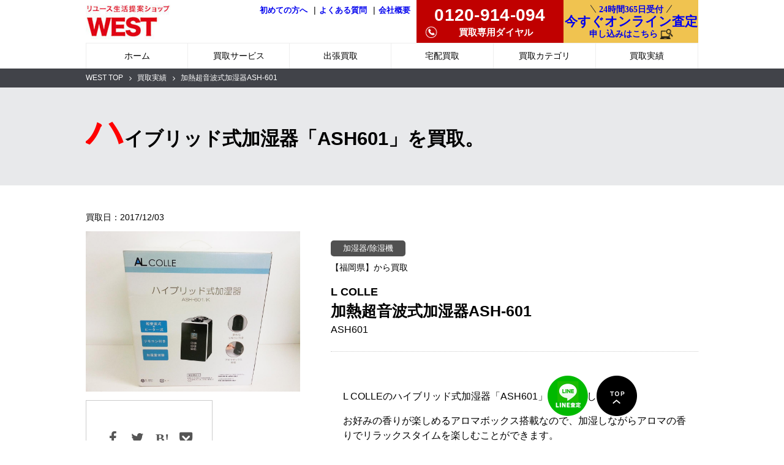

--- FILE ---
content_type: text/html; charset=UTF-8
request_url: https://reuse-west.com/purchase/ash601/
body_size: 10218
content:
<!doctype html>
<html lang="ja">
<head>
	<!-- Global site tag (gtag.js) - Google Analytics -->
	<script async src="https://www.googletagmanager.com/gtag/js?id=UA-35105215-2"></script>
	<script>
	  window.dataLayer = window.dataLayer || [];
	  function gtag(){dataLayer.push(arguments);}
	  gtag('js', new Date());

	  gtag('config', 'UA-35105215-2');
	</script>
	<meta charset="utf-8">
	<meta http-equiv="X-UA-Compatible" content="IE=edge">
	<meta content="width=1000" name="viewport">
	<title> &raquo; 加熱超音波式加湿器ASH-601</title>
	<meta name='robots' content='max-image-preview:large' />
<link rel='dns-prefetch' href='//ajax.googleapis.com' />
<link rel='stylesheet' id='wp-block-library-css' href='https://reuse-west.com/wp/wp-includes/css/dist/block-library/style.min.css?ver=6.4.7' type='text/css' media='all' />
<style id='classic-theme-styles-inline-css' type='text/css'>
/*! This file is auto-generated */
.wp-block-button__link{color:#fff;background-color:#32373c;border-radius:9999px;box-shadow:none;text-decoration:none;padding:calc(.667em + 2px) calc(1.333em + 2px);font-size:1.125em}.wp-block-file__button{background:#32373c;color:#fff;text-decoration:none}
</style>
<style id='global-styles-inline-css' type='text/css'>
body{--wp--preset--color--black: #000000;--wp--preset--color--cyan-bluish-gray: #abb8c3;--wp--preset--color--white: #ffffff;--wp--preset--color--pale-pink: #f78da7;--wp--preset--color--vivid-red: #cf2e2e;--wp--preset--color--luminous-vivid-orange: #ff6900;--wp--preset--color--luminous-vivid-amber: #fcb900;--wp--preset--color--light-green-cyan: #7bdcb5;--wp--preset--color--vivid-green-cyan: #00d084;--wp--preset--color--pale-cyan-blue: #8ed1fc;--wp--preset--color--vivid-cyan-blue: #0693e3;--wp--preset--color--vivid-purple: #9b51e0;--wp--preset--gradient--vivid-cyan-blue-to-vivid-purple: linear-gradient(135deg,rgba(6,147,227,1) 0%,rgb(155,81,224) 100%);--wp--preset--gradient--light-green-cyan-to-vivid-green-cyan: linear-gradient(135deg,rgb(122,220,180) 0%,rgb(0,208,130) 100%);--wp--preset--gradient--luminous-vivid-amber-to-luminous-vivid-orange: linear-gradient(135deg,rgba(252,185,0,1) 0%,rgba(255,105,0,1) 100%);--wp--preset--gradient--luminous-vivid-orange-to-vivid-red: linear-gradient(135deg,rgba(255,105,0,1) 0%,rgb(207,46,46) 100%);--wp--preset--gradient--very-light-gray-to-cyan-bluish-gray: linear-gradient(135deg,rgb(238,238,238) 0%,rgb(169,184,195) 100%);--wp--preset--gradient--cool-to-warm-spectrum: linear-gradient(135deg,rgb(74,234,220) 0%,rgb(151,120,209) 20%,rgb(207,42,186) 40%,rgb(238,44,130) 60%,rgb(251,105,98) 80%,rgb(254,248,76) 100%);--wp--preset--gradient--blush-light-purple: linear-gradient(135deg,rgb(255,206,236) 0%,rgb(152,150,240) 100%);--wp--preset--gradient--blush-bordeaux: linear-gradient(135deg,rgb(254,205,165) 0%,rgb(254,45,45) 50%,rgb(107,0,62) 100%);--wp--preset--gradient--luminous-dusk: linear-gradient(135deg,rgb(255,203,112) 0%,rgb(199,81,192) 50%,rgb(65,88,208) 100%);--wp--preset--gradient--pale-ocean: linear-gradient(135deg,rgb(255,245,203) 0%,rgb(182,227,212) 50%,rgb(51,167,181) 100%);--wp--preset--gradient--electric-grass: linear-gradient(135deg,rgb(202,248,128) 0%,rgb(113,206,126) 100%);--wp--preset--gradient--midnight: linear-gradient(135deg,rgb(2,3,129) 0%,rgb(40,116,252) 100%);--wp--preset--font-size--small: 13px;--wp--preset--font-size--medium: 20px;--wp--preset--font-size--large: 36px;--wp--preset--font-size--x-large: 42px;--wp--preset--spacing--20: 0.44rem;--wp--preset--spacing--30: 0.67rem;--wp--preset--spacing--40: 1rem;--wp--preset--spacing--50: 1.5rem;--wp--preset--spacing--60: 2.25rem;--wp--preset--spacing--70: 3.38rem;--wp--preset--spacing--80: 5.06rem;--wp--preset--shadow--natural: 6px 6px 9px rgba(0, 0, 0, 0.2);--wp--preset--shadow--deep: 12px 12px 50px rgba(0, 0, 0, 0.4);--wp--preset--shadow--sharp: 6px 6px 0px rgba(0, 0, 0, 0.2);--wp--preset--shadow--outlined: 6px 6px 0px -3px rgba(255, 255, 255, 1), 6px 6px rgba(0, 0, 0, 1);--wp--preset--shadow--crisp: 6px 6px 0px rgba(0, 0, 0, 1);}:where(.is-layout-flex){gap: 0.5em;}:where(.is-layout-grid){gap: 0.5em;}body .is-layout-flow > .alignleft{float: left;margin-inline-start: 0;margin-inline-end: 2em;}body .is-layout-flow > .alignright{float: right;margin-inline-start: 2em;margin-inline-end: 0;}body .is-layout-flow > .aligncenter{margin-left: auto !important;margin-right: auto !important;}body .is-layout-constrained > .alignleft{float: left;margin-inline-start: 0;margin-inline-end: 2em;}body .is-layout-constrained > .alignright{float: right;margin-inline-start: 2em;margin-inline-end: 0;}body .is-layout-constrained > .aligncenter{margin-left: auto !important;margin-right: auto !important;}body .is-layout-constrained > :where(:not(.alignleft):not(.alignright):not(.alignfull)){max-width: var(--wp--style--global--content-size);margin-left: auto !important;margin-right: auto !important;}body .is-layout-constrained > .alignwide{max-width: var(--wp--style--global--wide-size);}body .is-layout-flex{display: flex;}body .is-layout-flex{flex-wrap: wrap;align-items: center;}body .is-layout-flex > *{margin: 0;}body .is-layout-grid{display: grid;}body .is-layout-grid > *{margin: 0;}:where(.wp-block-columns.is-layout-flex){gap: 2em;}:where(.wp-block-columns.is-layout-grid){gap: 2em;}:where(.wp-block-post-template.is-layout-flex){gap: 1.25em;}:where(.wp-block-post-template.is-layout-grid){gap: 1.25em;}.has-black-color{color: var(--wp--preset--color--black) !important;}.has-cyan-bluish-gray-color{color: var(--wp--preset--color--cyan-bluish-gray) !important;}.has-white-color{color: var(--wp--preset--color--white) !important;}.has-pale-pink-color{color: var(--wp--preset--color--pale-pink) !important;}.has-vivid-red-color{color: var(--wp--preset--color--vivid-red) !important;}.has-luminous-vivid-orange-color{color: var(--wp--preset--color--luminous-vivid-orange) !important;}.has-luminous-vivid-amber-color{color: var(--wp--preset--color--luminous-vivid-amber) !important;}.has-light-green-cyan-color{color: var(--wp--preset--color--light-green-cyan) !important;}.has-vivid-green-cyan-color{color: var(--wp--preset--color--vivid-green-cyan) !important;}.has-pale-cyan-blue-color{color: var(--wp--preset--color--pale-cyan-blue) !important;}.has-vivid-cyan-blue-color{color: var(--wp--preset--color--vivid-cyan-blue) !important;}.has-vivid-purple-color{color: var(--wp--preset--color--vivid-purple) !important;}.has-black-background-color{background-color: var(--wp--preset--color--black) !important;}.has-cyan-bluish-gray-background-color{background-color: var(--wp--preset--color--cyan-bluish-gray) !important;}.has-white-background-color{background-color: var(--wp--preset--color--white) !important;}.has-pale-pink-background-color{background-color: var(--wp--preset--color--pale-pink) !important;}.has-vivid-red-background-color{background-color: var(--wp--preset--color--vivid-red) !important;}.has-luminous-vivid-orange-background-color{background-color: var(--wp--preset--color--luminous-vivid-orange) !important;}.has-luminous-vivid-amber-background-color{background-color: var(--wp--preset--color--luminous-vivid-amber) !important;}.has-light-green-cyan-background-color{background-color: var(--wp--preset--color--light-green-cyan) !important;}.has-vivid-green-cyan-background-color{background-color: var(--wp--preset--color--vivid-green-cyan) !important;}.has-pale-cyan-blue-background-color{background-color: var(--wp--preset--color--pale-cyan-blue) !important;}.has-vivid-cyan-blue-background-color{background-color: var(--wp--preset--color--vivid-cyan-blue) !important;}.has-vivid-purple-background-color{background-color: var(--wp--preset--color--vivid-purple) !important;}.has-black-border-color{border-color: var(--wp--preset--color--black) !important;}.has-cyan-bluish-gray-border-color{border-color: var(--wp--preset--color--cyan-bluish-gray) !important;}.has-white-border-color{border-color: var(--wp--preset--color--white) !important;}.has-pale-pink-border-color{border-color: var(--wp--preset--color--pale-pink) !important;}.has-vivid-red-border-color{border-color: var(--wp--preset--color--vivid-red) !important;}.has-luminous-vivid-orange-border-color{border-color: var(--wp--preset--color--luminous-vivid-orange) !important;}.has-luminous-vivid-amber-border-color{border-color: var(--wp--preset--color--luminous-vivid-amber) !important;}.has-light-green-cyan-border-color{border-color: var(--wp--preset--color--light-green-cyan) !important;}.has-vivid-green-cyan-border-color{border-color: var(--wp--preset--color--vivid-green-cyan) !important;}.has-pale-cyan-blue-border-color{border-color: var(--wp--preset--color--pale-cyan-blue) !important;}.has-vivid-cyan-blue-border-color{border-color: var(--wp--preset--color--vivid-cyan-blue) !important;}.has-vivid-purple-border-color{border-color: var(--wp--preset--color--vivid-purple) !important;}.has-vivid-cyan-blue-to-vivid-purple-gradient-background{background: var(--wp--preset--gradient--vivid-cyan-blue-to-vivid-purple) !important;}.has-light-green-cyan-to-vivid-green-cyan-gradient-background{background: var(--wp--preset--gradient--light-green-cyan-to-vivid-green-cyan) !important;}.has-luminous-vivid-amber-to-luminous-vivid-orange-gradient-background{background: var(--wp--preset--gradient--luminous-vivid-amber-to-luminous-vivid-orange) !important;}.has-luminous-vivid-orange-to-vivid-red-gradient-background{background: var(--wp--preset--gradient--luminous-vivid-orange-to-vivid-red) !important;}.has-very-light-gray-to-cyan-bluish-gray-gradient-background{background: var(--wp--preset--gradient--very-light-gray-to-cyan-bluish-gray) !important;}.has-cool-to-warm-spectrum-gradient-background{background: var(--wp--preset--gradient--cool-to-warm-spectrum) !important;}.has-blush-light-purple-gradient-background{background: var(--wp--preset--gradient--blush-light-purple) !important;}.has-blush-bordeaux-gradient-background{background: var(--wp--preset--gradient--blush-bordeaux) !important;}.has-luminous-dusk-gradient-background{background: var(--wp--preset--gradient--luminous-dusk) !important;}.has-pale-ocean-gradient-background{background: var(--wp--preset--gradient--pale-ocean) !important;}.has-electric-grass-gradient-background{background: var(--wp--preset--gradient--electric-grass) !important;}.has-midnight-gradient-background{background: var(--wp--preset--gradient--midnight) !important;}.has-small-font-size{font-size: var(--wp--preset--font-size--small) !important;}.has-medium-font-size{font-size: var(--wp--preset--font-size--medium) !important;}.has-large-font-size{font-size: var(--wp--preset--font-size--large) !important;}.has-x-large-font-size{font-size: var(--wp--preset--font-size--x-large) !important;}
.wp-block-navigation a:where(:not(.wp-element-button)){color: inherit;}
:where(.wp-block-post-template.is-layout-flex){gap: 1.25em;}:where(.wp-block-post-template.is-layout-grid){gap: 1.25em;}
:where(.wp-block-columns.is-layout-flex){gap: 2em;}:where(.wp-block-columns.is-layout-grid){gap: 2em;}
.wp-block-pullquote{font-size: 1.5em;line-height: 1.6;}
</style>
<script type="text/javascript" src="https://ajax.googleapis.com/ajax/libs/jquery/3.6.0/jquery.min.js?ver=6.4.7" id="jQuery_cdn-js"></script>
<link rel="https://api.w.org/" href="https://reuse-west.com/wp-json/" /><link rel="canonical" href="https://reuse-west.com/purchase/ash601/" />
<link rel="alternate" type="application/json+oembed" href="https://reuse-west.com/wp-json/oembed/1.0/embed?url=https%3A%2F%2Freuse-west.com%2Fpurchase%2Fash601%2F" />
<link rel="alternate" type="text/xml+oembed" href="https://reuse-west.com/wp-json/oembed/1.0/embed?url=https%3A%2F%2Freuse-west.com%2Fpurchase%2Fash601%2F&#038;format=xml" />
<noscript><style>.lazyload[data-src]{display:none !important;}</style></noscript><style>.lazyload{background-image:none !important;}.lazyload:before{background-image:none !important;}</style>		<style type="text/css" id="wp-custom-css">
			.monArchive li {position: relative;}
.monArchive li a {display: block;width:100%;padding:.5em 0;transition: all 0.5s 0s ease;}
.monArchive li a:hover {
   background: #fc0;
}
.monArchive li:hover > ul {
   display: block;
}
.monArchive ul {
   display: none;
   position: absolute;
	width:100%;
}

/* 買取強化用ボタン */

.btn-flat-horizontal-border {
  position: relative;
  display: inline-block;
  font-weight: bold;
	margin-top:1em;
	padding: 1.5em 0.5em;
  text-decoration: none;
  color: #FFF;
  background: #ff7f7f;
  transition: .4s;
}

.btn-flat-horizontal-border > span {
  border-bottom: solid 2px #FFF;
  border-top: solid 2px #FFF;
	padding: .5em 0;
}

.btn-flat-horizontal-border:hover span {
  padding: 0.1em 0;
}		</style>
			<link rel="stylesheet" href="https://reuse-west.com/wp/wp-content/themes/west-2106/style.css">
	<link rel="stylesheet" href="https://reuse-west.com/wp/wp-content/themes/west-2106/css/font-awesome.min.css">

	<link rel="stylesheet" href="https://reuse-west.com/wp/wp-content/themes/west-2106/css/remodal.css">
	<link rel="stylesheet" href="https://reuse-west.com/wp/wp-content/themes/west-2106/css/main.css">
	<link rel="stylesheet" href="https://reuse-west.com/wp/wp-content/themes/west-2106/css/home.css">
				<link rel="shortcut icon" href="https://reuse-west.com/wp/wp-content/themes/west-2106/img/common/favicon.ico">
	<script src="https://ajax.googleapis.com/ajax/libs/jquery/1.12.4/jquery.min.js"></script>
	<meta name="author" content="WEST">
	<meta name="copyright" content="Copyright 2016 WEST All Rights Reserved.">
	<meta name="robots" content="index,follow">
	
	<!-- Google Tag Manager -->
	<script async>(function(w,d,s,l,i){w[l]=w[l]||[];w[l].push({'gtm.start':
	new Date().getTime(),event:'gtm.js'});var f=d.getElementsByTagName(s)[0],
	j=d.createElement(s),dl=l!='dataLayer'?'&l='+l:'';j.async=true;j.src=
	'https://www.googletagmanager.com/gtm.js?id='+i+dl;f.parentNode.insertBefore(j,f);
	})(window,document,'script','dataLayer','GTM-WP3DK2');</script>
	<!-- End Google Tag Manager -->

	<!-- User Heat Tag -->
	<script type="text/javascript" async>
	(function(add, cla){window['UserHeatTag']=cla;window[cla]=window[cla]||function(){(window[cla].q=window[cla].q||[]).push(arguments)},window[cla].l=1*new Date();var ul=document.createElement('script');var tag = document.getElementsByTagName('script')[0];ul.async=1;ul.src=add;tag.parentNode.insertBefore(ul,tag);})('//uh.nakanohito.jp/uhj2/uh.js', '_uhtracker');_uhtracker({id:'uhThnEKk1N'});
	</script>
	<!-- End User Heat Tag -->

</head>

<body>
<script data-cfasync="false">var ewww_webp_supported=false;</script>
<!-- Google Tag Manager (noscript) -->
<noscript><iframe src="https://www.googletagmanager.com/ns.html?id=GTM-WP3DK2"
height="0" width="0" style="display:none;visibility:hidden" async></iframe></noscript>
<!-- End Google Tag Manager (noscript) -->
		<a id="link_pagetop"></a>

	<div class="document-column-wrapper">
		<div class="document-main-wrapper">
			<div class="document-main">
				<header class="site-header">
					<div class="site-header-top">
						<div class="container">
                                            	<div class="site-header-logo210709"><a href="https://reuse-west.com/"><img src="[data-uri]" alt="リユース生活提案ショップ WEST" data-src="https://reuse-west.com/wp/wp-content/themes/west-2106/img/common/images/header_01.jpg" decoding="async" class="lazyload"><noscript><img src="https://reuse-west.com/wp/wp-content/themes/west-2106/img/common/images/header_01.jpg" alt="リユース生活提案ショップ WEST" data-eio="l"></noscript></a></div>

                                                <div class="header-r">
                        	                            <ul class="header-3b">
                            	<li><a href="https://reuse-west.com/first/">初めての方へ</a>&#x7C;</li>
                            	<li><a href="https://reuse-west.com/faq/">よくある質問</a>&#x7C;</lszsi>
                            	<li><a href="https://reuse-west.com/about/">会社概要</a></li>
                            </ul>
                                                        <div class="header-r-r">

                                <ul class="header-3b-s">
                                	<li class="header-3b-telarea">
										<p class="header-3b-tel">0120-914-094</p>
										<p class="header-3b-teltime">買取専用ダイヤル</p>
									</li>
									<li class="header-3b-ol">
										<a href="https://reuse-west.com/temporary" class="hover">
											<p class="header-3b-ol-24">24時間365日受付</p>
											<p class="header-3b-ol-as">今すぐオンライン査定</p>
											<p class="header-3b-ol-ap">申し込みはこちら</p>
										</a>
									</li>
                                </ul>
                            </div>
                        </div>
                        </div>
                    </div>

					<nav class="site-nav">
						<div class="container container--nopad">
							<ul class="site-nav__list">
								<li class="site-nav__item"><a href="https://reuse-west.com/">ホーム</a></li>
								<li class="site-nav__item"><a href="https://reuse-west.com/sell" class="ooltip-top" data-tooltip="高額買取に自信あり">買取サービス</a></li>
								<li class="site-nav__item"><a href="https://reuse-west.com/sell/shutcho" class="ooltip-top" data-tooltip="見積もりだけでもOK">出張買取</a></li>
								<li class="site-nav__item"><a href="https://reuse-west.com/sell/takuhai" class="ooltip-top" data-tooltip="梱包キットでらくらく楽々">宅配買取</a></li>
								<li class="site-nav__item"><a href="https://reuse-west.com/item">買取カテゴリ</a></li>
								<li class="site-nav__item"><a href="https://reuse-west.com/purchase">買取実績</a></li>
							</ul>
						</div>
					</nav>
				</header>

				<div class="content-wrapper">
					<div class="content-main-backdrop"></div>
					<div class="content-main">

<article class="page-west_13"><!-- ページ毎のユニークなクラスを設定-->
	<!-- ページ固有コンテンツ ここから -->
	<header class="page-header">
		<nav class="breadcrumb">
			<div class="container">
				<ul class="breadcrumb__list">
					<li class="breadcrumb__item"><a href="https://reuse-west.com/">WEST TOP</a></li>
					<li class="breadcrumb__item"><a href="https://reuse-west.com/purchase">買取実績</a></li>
					<li class="breadcrumb__item active">加熱超音波式加湿器ASH-601</li>
				</ul>
			</div>
		</nav>

		<div class="page-hero">
			<div class="container">
				<div class="page-hero__content">
					<div class="page-hero__align">
						<h1 class="page-hero__title">ハイブリッド式加湿器「ASH601」を買取。</h1>
					</div>
				</div>
			</div>
		</div>
	</header>

	<div class="container">
				<!--<p class="shop_tag"><a href="https://reuse-west.com/shop/nishijin/" class="sgl-btn">西新店</a></p>-->
		<p class="purchase_tag">買取日：2017/12/03</p>

		<div class="item_des_wrap clearfix">
			<div class="item_des_img"><img src="[data-uri]" alt="ASH601" data-src="https://reuse-west.com/wp/wp-content/uploads/2017/12/72c507f77edb360cad66d4dbfc3a17e7.jpg" decoding="async" class="lazyload" /><noscript><img src="https://reuse-west.com/wp/wp-content/uploads/2017/12/72c507f77edb360cad66d4dbfc3a17e7.jpg" alt="ASH601" data-eio="l" /></noscript>
			<div class="blog-single-share" style="margin-top:1em;">
	              <!-- シェアボタン -->
	              <div class="share">
<ul>
<!--Facebookボタン-->
<li class="facebook">
<a href="//www.facebook.com/sharer.php?src=bm&u=https%3A%2F%2Freuse-west.com%2Fpurchase%2Fash601%2F&t=%E5%8A%A0%E7%86%B1%E8%B6%85%E9%9F%B3%E6%B3%A2%E5%BC%8F%E5%8A%A0%E6%B9%BF%E5%99%A8ASH-601｜リサイクルショップWEST" onclick="javascript:window.open(this.href, '', 'menubar=no,toolbar=no,resizable=yes,scrollbars=yes,height=300,width=600');return false;" target="_blank" rel="nofollow noopener noreferrer">
<i class="fa fa-facebook"></i>
<!-- <span> facebook</span> -->
</a>
</li>
<!--ツイートボタン-->
<li class="tweet">
<a href="//twitter.com/intent/tweet?url=https%3A%2F%2Freuse-west.com%2Fpurchase%2Fash601%2F&text=%E5%8A%A0%E7%86%B1%E8%B6%85%E9%9F%B3%E6%B3%A2%E5%BC%8F%E5%8A%A0%E6%B9%BF%E5%99%A8ASH-601｜リサイクルショップWEST&tw_p=tweetbutton" onclick="javascript:window.open(this.href, '', 'menubar=no,toolbar=no,resizable=yes,scrollbars=yes,height=300,width=600');return false;" target="_blank" rel="nofollow noopener noreferrer">
<i class="fa fa-twitter"></i>
<!-- <span> tweet</span> -->
</a>
</li>
<!--はてなボタン-->
<li class="hatena">
<a href="//b.hatena.ne.jp/entry/https%3A%2F%2Freuse-west.com%2Fpurchase%2Fash601%2F" onclick="javascript:window.open(this.href, '', 'menubar=no,toolbar=no,resizable=yes,scrollbars=yes,height=400,width=510');return false;" target="_blank" rel="nofollow noopener noreferrer"><i class="fa fa-hatena"></i>
<!-- <span> はてブ</span> -->
</a>
</li>
<!-- ポケット -->
<li class=pocket>
<a href="//getpocket.com/edit?url=https%3A%2F%2Freuse-west.com%2Fpurchase%2Fash601%2F&title=%E5%8A%A0%E7%86%B1%E8%B6%85%E9%9F%B3%E6%B3%A2%E5%BC%8F%E5%8A%A0%E6%B9%BF%E5%99%A8ASH-601｜リサイクルショップWEST" target="_blank" rel="nofollow noopener noreferrer" title="Pocketに保存する">
<i class="fa fa-get-pocket"></i>
</a>
</li>
</ul>
</div>	              </div>
			</div>
			<div class="item_des_right">
				<div class="item_tag_area">
					<!--<p class="item_cat">
					<span class="section">加湿器/除湿機</span>					</p>-->
					<p class="item_cat"><a href="https://reuse-west.com/product-category/humidifier">加湿器/除湿機</a></p>										<p class="purchase_area">【福岡県】から買取</p>
									</div>
				<p class="brand_name">L COLLE</p>
				<h2 class="item_name">加熱超音波式加湿器ASH-601</h2>
				<p class="product_code">ASH601</p>
				

								<div class="item_txt_area">
					<p>L COLLEのハイブリッド式加湿器「ASH601」を買取致しました。</p>
<p>お好みの香りが楽しめるアロマボックス搭載なので、加湿しながらアロマの香りでリラックスタイムを楽しむことができます。</p>
<p>ヒーター式と、細かいミストを素早く放出する超音波式の良いところを兼ね備えた<br />
ハイブリットタイプで、6タンク容量が6Lなので、面倒な給水の回数が少なくて済みます。</p>
<p>湿度を40％～80％の範囲で設定でき、設定湿度に達したときには自動的に止まるので、加湿のし過ぎを防ぐことができ、無駄に電力を消費しません。</p>
<p>見た目もスッキリ!オシャレな全面フラットボディ。</p>
				</div>
							</div>
		</div>


		<div class="big_banner_area">
		
				</div>
	</div><!--.container-->

	<section class="purchase-product-slider-section">
		<div class="container">
			<header class="purchase-product-slider-section__header">
				<h2 class="purchase-product-slider-section__title">
					<span class="purchase-product-slider-section__title_new">
						新着
					</span>
					<span class="purchase-product-slider-section__title_main">
						買取情報
					</span>
				</h2>
			</header>
			<div class="purchase-product-slider-section__body">
				<div class="purchase-product-slider">

								<div class="purchase-product-slider-item sgl-list"><a href="https://reuse-west.com/purchase/corona-cd-p63a2/?pd=performance">
					<div class="purchase-product-slider-item__image lazyload" style=""><img width="150" height="150" src="[data-uri]" class="attachment-thumbnail size-thumbnail wp-post-image lazyload" alt="" decoding="async"   data-src="https://reuse-west.com/wp/wp-content/uploads/2021/10/7ddf2c2bb1edd80d80f079c5d5fd3e35-150x150.jpg" data-srcset="https://reuse-west.com/wp/wp-content/uploads/2021/10/7ddf2c2bb1edd80d80f079c5d5fd3e35-150x150.jpg 150w, https://reuse-west.com/wp/wp-content/uploads/2021/10/7ddf2c2bb1edd80d80f079c5d5fd3e35-300x300.jpg 300w, https://reuse-west.com/wp/wp-content/uploads/2021/10/7ddf2c2bb1edd80d80f079c5d5fd3e35-1024x1024.jpg 1024w, https://reuse-west.com/wp/wp-content/uploads/2021/10/7ddf2c2bb1edd80d80f079c5d5fd3e35-768x768.jpg 768w, https://reuse-west.com/wp/wp-content/uploads/2021/10/7ddf2c2bb1edd80d80f079c5d5fd3e35-1536x1536.jpg 1536w, https://reuse-west.com/wp/wp-content/uploads/2021/10/7ddf2c2bb1edd80d80f079c5d5fd3e35-2048x2048.jpg 2048w, https://reuse-west.com/wp/wp-content/uploads/2021/10/7ddf2c2bb1edd80d80f079c5d5fd3e35-140x140.jpg 140w, https://reuse-west.com/wp/wp-content/uploads/2021/10/7ddf2c2bb1edd80d80f079c5d5fd3e35-235x235.jpg 235w, https://reuse-west.com/wp/wp-content/uploads/2021/10/7ddf2c2bb1edd80d80f079c5d5fd3e35-350x350.jpg 350w, https://reuse-west.com/wp/wp-content/uploads/2021/10/7ddf2c2bb1edd80d80f079c5d5fd3e35-180x180.jpg 180w" data-sizes="auto" /><noscript><img width="150" height="150" src="https://reuse-west.com/wp/wp-content/uploads/2021/10/7ddf2c2bb1edd80d80f079c5d5fd3e35-150x150.jpg" class="attachment-thumbnail size-thumbnail wp-post-image" alt="" decoding="async" srcset="https://reuse-west.com/wp/wp-content/uploads/2021/10/7ddf2c2bb1edd80d80f079c5d5fd3e35-150x150.jpg 150w, https://reuse-west.com/wp/wp-content/uploads/2021/10/7ddf2c2bb1edd80d80f079c5d5fd3e35-300x300.jpg 300w, https://reuse-west.com/wp/wp-content/uploads/2021/10/7ddf2c2bb1edd80d80f079c5d5fd3e35-1024x1024.jpg 1024w, https://reuse-west.com/wp/wp-content/uploads/2021/10/7ddf2c2bb1edd80d80f079c5d5fd3e35-768x768.jpg 768w, https://reuse-west.com/wp/wp-content/uploads/2021/10/7ddf2c2bb1edd80d80f079c5d5fd3e35-1536x1536.jpg 1536w, https://reuse-west.com/wp/wp-content/uploads/2021/10/7ddf2c2bb1edd80d80f079c5d5fd3e35-2048x2048.jpg 2048w, https://reuse-west.com/wp/wp-content/uploads/2021/10/7ddf2c2bb1edd80d80f079c5d5fd3e35-140x140.jpg 140w, https://reuse-west.com/wp/wp-content/uploads/2021/10/7ddf2c2bb1edd80d80f079c5d5fd3e35-235x235.jpg 235w, https://reuse-west.com/wp/wp-content/uploads/2021/10/7ddf2c2bb1edd80d80f079c5d5fd3e35-350x350.jpg 350w, https://reuse-west.com/wp/wp-content/uploads/2021/10/7ddf2c2bb1edd80d80f079c5d5fd3e35-180x180.jpg 180w" sizes="(max-width: 150px) 100vw, 150px" data-eio="l" /></noscript></div>
					<div class="tag_area">
						<p class="tag_01">加湿器/除湿機</p>						<p class="tag_02">から買取</p>
					</div>
					<p class="item_maker">CORONA</p>
					<p class="item_name">CORONA 衣類乾燥除湿機 CD-P63A2を買取</p>
					<p class="item_model">型番：CD-P63A2</p>
					<p class="item_date">買取日：2021/10/08</p></a>
				</div>
								<div class="purchase-product-slider-item sgl-list"><a href="https://reuse-west.com/purchase/s3wf-lg-styler/?pd=performance">
					<div class="purchase-product-slider-item__image lazyload" style=""><img width="150" height="150" src="[data-uri]" class="attachment-thumbnail size-thumbnail wp-post-image lazyload" alt="LG styler S3WF" decoding="async"   data-src="https://reuse-west.com/wp/wp-content/uploads/2021/03/102162d387ba38696973abd405f04bf7-150x150.jpg" data-srcset="https://reuse-west.com/wp/wp-content/uploads/2021/03/102162d387ba38696973abd405f04bf7-150x150.jpg 150w, https://reuse-west.com/wp/wp-content/uploads/2021/03/102162d387ba38696973abd405f04bf7-140x140.jpg 140w, https://reuse-west.com/wp/wp-content/uploads/2021/03/102162d387ba38696973abd405f04bf7-235x235.jpg 235w, https://reuse-west.com/wp/wp-content/uploads/2021/03/102162d387ba38696973abd405f04bf7-350x350.jpg 350w" data-sizes="auto" /><noscript><img width="150" height="150" src="https://reuse-west.com/wp/wp-content/uploads/2021/03/102162d387ba38696973abd405f04bf7-150x150.jpg" class="attachment-thumbnail size-thumbnail wp-post-image" alt="LG styler S3WF" decoding="async" srcset="https://reuse-west.com/wp/wp-content/uploads/2021/03/102162d387ba38696973abd405f04bf7-150x150.jpg 150w, https://reuse-west.com/wp/wp-content/uploads/2021/03/102162d387ba38696973abd405f04bf7-140x140.jpg 140w, https://reuse-west.com/wp/wp-content/uploads/2021/03/102162d387ba38696973abd405f04bf7-235x235.jpg 235w, https://reuse-west.com/wp/wp-content/uploads/2021/03/102162d387ba38696973abd405f04bf7-350x350.jpg 350w" sizes="(max-width: 150px) 100vw, 150px" data-eio="l" /></noscript></div>
					<div class="tag_area">
						<p class="tag_01">加湿器/除湿機</p>						<p class="tag_02">福岡市東区から買取</p>
					</div>
					<p class="item_maker">LGエレクトロニクス(LG Electronics)</p>
					<p class="item_name">S3WF</p>
					<p class="item_model">型番：S3WF</p>
					<p class="item_date">買取日：2021/01/24</p></a>
				</div>
								<div class="purchase-product-slider-item sgl-list"><a href="https://reuse-west.com/purchase/hv-f50-sharp/?pd=performance">
					<div class="purchase-product-slider-item__image lazyload" style=""><img width="150" height="150" src="[data-uri]" class="attachment-thumbnail size-thumbnail wp-post-image lazyload" alt="HV-F50-W" decoding="async"   data-src="https://reuse-west.com/wp/wp-content/uploads/2020/06/hv-f70-150x150.jpg" data-srcset="https://reuse-west.com/wp/wp-content/uploads/2020/06/hv-f70-150x150.jpg 150w, https://reuse-west.com/wp/wp-content/uploads/2020/06/hv-f70-140x140.jpg 140w, https://reuse-west.com/wp/wp-content/uploads/2020/06/hv-f70-235x235.jpg 235w" data-sizes="auto" /><noscript><img width="150" height="150" src="https://reuse-west.com/wp/wp-content/uploads/2020/06/hv-f70-150x150.jpg" class="attachment-thumbnail size-thumbnail wp-post-image" alt="HV-F50-W" decoding="async" srcset="https://reuse-west.com/wp/wp-content/uploads/2020/06/hv-f70-150x150.jpg 150w, https://reuse-west.com/wp/wp-content/uploads/2020/06/hv-f70-140x140.jpg 140w, https://reuse-west.com/wp/wp-content/uploads/2020/06/hv-f70-235x235.jpg 235w" sizes="(max-width: 150px) 100vw, 150px" data-eio="l" /></noscript></div>
					<div class="tag_area">
						<p class="tag_01">加湿器/除湿機</p>						<p class="tag_02">福岡市早良区から買取</p>
					</div>
					<p class="item_maker">SHARP(シャープ)</p>
					<p class="item_name">HV-F50-W</p>
					<p class="item_model">型番：HV-F50-W</p>
					<p class="item_date">買取日：2020/11/12</p></a>
				</div>
								<div class="purchase-product-slider-item sgl-list"><a href="https://reuse-west.com/purchase/cv-j120-sharp/?pd=performance">
					<div class="purchase-product-slider-item__image lazyload" style=""><img width="150" height="150" src="[data-uri]" class="attachment-thumbnail size-thumbnail wp-post-image lazyload" alt="cv-j120" decoding="async"   data-src="https://reuse-west.com/wp/wp-content/uploads/2020/09/cv-j120-150x150.jpg" data-srcset="https://reuse-west.com/wp/wp-content/uploads/2020/09/cv-j120-150x150.jpg 150w, https://reuse-west.com/wp/wp-content/uploads/2020/09/cv-j120-140x140.jpg 140w, https://reuse-west.com/wp/wp-content/uploads/2020/09/cv-j120-235x235.jpg 235w, https://reuse-west.com/wp/wp-content/uploads/2020/09/cv-j120-350x350.jpg 350w" data-sizes="auto" /><noscript><img width="150" height="150" src="https://reuse-west.com/wp/wp-content/uploads/2020/09/cv-j120-150x150.jpg" class="attachment-thumbnail size-thumbnail wp-post-image" alt="cv-j120" decoding="async" srcset="https://reuse-west.com/wp/wp-content/uploads/2020/09/cv-j120-150x150.jpg 150w, https://reuse-west.com/wp/wp-content/uploads/2020/09/cv-j120-140x140.jpg 140w, https://reuse-west.com/wp/wp-content/uploads/2020/09/cv-j120-235x235.jpg 235w, https://reuse-west.com/wp/wp-content/uploads/2020/09/cv-j120-350x350.jpg 350w" sizes="(max-width: 150px) 100vw, 150px" data-eio="l" /></noscript></div>
					<div class="tag_area">
						<p class="tag_01">加湿器/除湿機</p>						<p class="tag_02">福岡市早良区から買取</p>
					</div>
					<p class="item_maker">SHARP(シャープ)</p>
					<p class="item_name">CV-J120</p>
					<p class="item_model">型番：CV-J120</p>
					<p class="item_date">買取日：2020/09/04</p></a>
				</div>
								<div class="purchase-product-slider-item sgl-list"><a href="https://reuse-west.com/purchase/cm-j100-sharp/?pd=performance">
					<div class="purchase-product-slider-item__image lazyload" style=""><img width="150" height="150" src="[data-uri]" class="attachment-thumbnail size-thumbnail wp-post-image lazyload" alt="cm-j100" decoding="async"   data-src="https://reuse-west.com/wp/wp-content/uploads/2020/08/cm-j100-150x150.jpg" data-srcset="https://reuse-west.com/wp/wp-content/uploads/2020/08/cm-j100-150x150.jpg 150w, https://reuse-west.com/wp/wp-content/uploads/2020/08/cm-j100-140x140.jpg 140w, https://reuse-west.com/wp/wp-content/uploads/2020/08/cm-j100-235x235.jpg 235w, https://reuse-west.com/wp/wp-content/uploads/2020/08/cm-j100-350x350.jpg 350w" data-sizes="auto" /><noscript><img width="150" height="150" src="https://reuse-west.com/wp/wp-content/uploads/2020/08/cm-j100-150x150.jpg" class="attachment-thumbnail size-thumbnail wp-post-image" alt="cm-j100" decoding="async" srcset="https://reuse-west.com/wp/wp-content/uploads/2020/08/cm-j100-150x150.jpg 150w, https://reuse-west.com/wp/wp-content/uploads/2020/08/cm-j100-140x140.jpg 140w, https://reuse-west.com/wp/wp-content/uploads/2020/08/cm-j100-235x235.jpg 235w, https://reuse-west.com/wp/wp-content/uploads/2020/08/cm-j100-350x350.jpg 350w" sizes="(max-width: 150px) 100vw, 150px" data-eio="l" /></noscript></div>
					<div class="tag_area">
						<p class="tag_01">加湿器/除湿機</p>						<p class="tag_02">長崎県大村市から買取</p>
					</div>
					<p class="item_maker">SHARP(シャープ)</p>
					<p class="item_name">CM-J100</p>
					<p class="item_model">型番：CM-J100-W</p>
					<p class="item_date">買取日：2020/08/25</p></a>
				</div>
								<div class="purchase-product-slider-item sgl-list"><a href="https://reuse-west.com/purchase/cd-s6318-corona/?pd=performance">
					<div class="purchase-product-slider-item__image lazyload" style=""><img width="150" height="150" src="[data-uri]" class="attachment-thumbnail size-thumbnail wp-post-image lazyload" alt="CD-S6318(W) [ホワイト]" decoding="async"   data-src="https://reuse-west.com/wp/wp-content/uploads/2020/06/sd-s6318-150x150.jpg" data-srcset="https://reuse-west.com/wp/wp-content/uploads/2020/06/sd-s6318-150x150.jpg 150w, https://reuse-west.com/wp/wp-content/uploads/2020/06/sd-s6318-140x140.jpg 140w, https://reuse-west.com/wp/wp-content/uploads/2020/06/sd-s6318-235x235.jpg 235w, https://reuse-west.com/wp/wp-content/uploads/2020/06/sd-s6318-350x350.jpg 350w" data-sizes="auto" /><noscript><img width="150" height="150" src="https://reuse-west.com/wp/wp-content/uploads/2020/06/sd-s6318-150x150.jpg" class="attachment-thumbnail size-thumbnail wp-post-image" alt="CD-S6318(W) [ホワイト]" decoding="async" srcset="https://reuse-west.com/wp/wp-content/uploads/2020/06/sd-s6318-150x150.jpg 150w, https://reuse-west.com/wp/wp-content/uploads/2020/06/sd-s6318-140x140.jpg 140w, https://reuse-west.com/wp/wp-content/uploads/2020/06/sd-s6318-235x235.jpg 235w, https://reuse-west.com/wp/wp-content/uploads/2020/06/sd-s6318-350x350.jpg 350w" sizes="(max-width: 150px) 100vw, 150px" data-eio="l" /></noscript></div>
					<div class="tag_area">
						<p class="tag_01">加湿器/除湿機</p>						<p class="tag_02">神奈川県横浜市から買取</p>
					</div>
					<p class="item_maker">CORONA(コロナ)</p>
					<p class="item_name">CD-S6318</p>
					<p class="item_model">型番：CD-S6318 W</p>
					<p class="item_date">買取日：2020/07/01</p></a>
				</div>
								<div class="purchase-product-slider-item sgl-list"><a href="https://reuse-west.com/purchase/f-yzs60-panasonic/?pd=performance">
					<div class="purchase-product-slider-item__image lazyload" style=""><img width="150" height="150" src="[data-uri]" class="attachment-thumbnail size-thumbnail wp-post-image lazyload" alt="F-YZS60" decoding="async"   data-src="https://reuse-west.com/wp/wp-content/uploads/2020/07/f-yzs60-150x150.jpg" data-srcset="https://reuse-west.com/wp/wp-content/uploads/2020/07/f-yzs60-150x150.jpg 150w, https://reuse-west.com/wp/wp-content/uploads/2020/07/f-yzs60-140x140.jpg 140w, https://reuse-west.com/wp/wp-content/uploads/2020/07/f-yzs60-235x235.jpg 235w" data-sizes="auto" /><noscript><img width="150" height="150" src="https://reuse-west.com/wp/wp-content/uploads/2020/07/f-yzs60-150x150.jpg" class="attachment-thumbnail size-thumbnail wp-post-image" alt="F-YZS60" decoding="async" srcset="https://reuse-west.com/wp/wp-content/uploads/2020/07/f-yzs60-150x150.jpg 150w, https://reuse-west.com/wp/wp-content/uploads/2020/07/f-yzs60-140x140.jpg 140w, https://reuse-west.com/wp/wp-content/uploads/2020/07/f-yzs60-235x235.jpg 235w" sizes="(max-width: 150px) 100vw, 150px" data-eio="l" /></noscript></div>
					<div class="tag_area">
						<p class="tag_01">加湿器/除湿機</p>						<p class="tag_02">福岡市早良区から買取</p>
					</div>
					<p class="item_maker">Panasonic(パナソニック)</p>
					<p class="item_name">F-YZS60</p>
					<p class="item_model">型番：F-YZS60</p>
					<p class="item_date">買取日：2020/06/30</p></a>
				</div>
								<div class="purchase-product-slider-item sgl-list"><a href="https://reuse-west.com/purchase/f-yc120htx-panasonic/?pd=performance">
					<div class="purchase-product-slider-item__image lazyload" style=""><img width="150" height="150" src="[data-uri]" class="attachment-thumbnail size-thumbnail wp-post-image lazyload" alt="F-YHTX120" decoding="async"   data-src="https://reuse-west.com/wp/wp-content/uploads/2020/06/f-yc120htx-s-150x150.jpg" data-srcset="https://reuse-west.com/wp/wp-content/uploads/2020/06/f-yc120htx-s-150x150.jpg 150w, https://reuse-west.com/wp/wp-content/uploads/2020/06/f-yc120htx-s-140x140.jpg 140w, https://reuse-west.com/wp/wp-content/uploads/2020/06/f-yc120htx-s-235x235.jpg 235w" data-sizes="auto" /><noscript><img width="150" height="150" src="https://reuse-west.com/wp/wp-content/uploads/2020/06/f-yc120htx-s-150x150.jpg" class="attachment-thumbnail size-thumbnail wp-post-image" alt="F-YHTX120" decoding="async" srcset="https://reuse-west.com/wp/wp-content/uploads/2020/06/f-yc120htx-s-150x150.jpg 150w, https://reuse-west.com/wp/wp-content/uploads/2020/06/f-yc120htx-s-140x140.jpg 140w, https://reuse-west.com/wp/wp-content/uploads/2020/06/f-yc120htx-s-235x235.jpg 235w" sizes="(max-width: 150px) 100vw, 150px" data-eio="l" /></noscript></div>
					<div class="tag_area">
						<p class="tag_01">加湿器/除湿機</p>						<p class="tag_02">福岡市早良区から買取</p>
					</div>
					<p class="item_maker">Panasonic(パナソニック)</p>
					<p class="item_name">F-YC120HTX</p>
					<p class="item_model">型番：F-YC120HTX</p>
					<p class="item_date">買取日：2020/06/28</p></a>
				</div>
								<div class="purchase-product-slider-item sgl-list"><a href="https://reuse-west.com/purchase/f-yhrx200-panasonic/?pd=performance">
					<div class="purchase-product-slider-item__image lazyload" style=""><img width="150" height="150" src="[data-uri]" class="attachment-thumbnail size-thumbnail wp-post-image lazyload" alt="F-YHRX200" decoding="async"   data-src="https://reuse-west.com/wp/wp-content/uploads/2020/06/f-thrx200-150x150.jpg" data-srcset="https://reuse-west.com/wp/wp-content/uploads/2020/06/f-thrx200-150x150.jpg 150w, https://reuse-west.com/wp/wp-content/uploads/2020/06/f-thrx200-140x140.jpg 140w, https://reuse-west.com/wp/wp-content/uploads/2020/06/f-thrx200-235x235.jpg 235w" data-sizes="auto" /><noscript><img width="150" height="150" src="https://reuse-west.com/wp/wp-content/uploads/2020/06/f-thrx200-150x150.jpg" class="attachment-thumbnail size-thumbnail wp-post-image" alt="F-YHRX200" decoding="async" srcset="https://reuse-west.com/wp/wp-content/uploads/2020/06/f-thrx200-150x150.jpg 150w, https://reuse-west.com/wp/wp-content/uploads/2020/06/f-thrx200-140x140.jpg 140w, https://reuse-west.com/wp/wp-content/uploads/2020/06/f-thrx200-235x235.jpg 235w" sizes="(max-width: 150px) 100vw, 150px" data-eio="l" /></noscript></div>
					<div class="tag_area">
						<p class="tag_01">加湿器/除湿機</p>						<p class="tag_02">福岡市博多区から買取</p>
					</div>
					<p class="item_maker">Panasonic(パナソニック)</p>
					<p class="item_name">F-YHRX200</p>
					<p class="item_model">型番：F-YHRX200</p>
					<p class="item_date">買取日：2020/06/15</p></a>
				</div>
								<div class="purchase-product-slider-item sgl-list"><a href="https://reuse-west.com/purchase/stem-620-cado/?pd=performance">
					<div class="purchase-product-slider-item__image lazyload" style=""><img width="150" height="150" src="[data-uri]" class="attachment-thumbnail size-thumbnail wp-post-image lazyload" alt="STEM 620" decoding="async"   data-src="https://reuse-west.com/wp/wp-content/uploads/2020/05/stem620-150x150.jpg" data-srcset="https://reuse-west.com/wp/wp-content/uploads/2020/05/stem620-150x150.jpg 150w, https://reuse-west.com/wp/wp-content/uploads/2020/05/stem620-140x140.jpg 140w, https://reuse-west.com/wp/wp-content/uploads/2020/05/stem620-235x235.jpg 235w, https://reuse-west.com/wp/wp-content/uploads/2020/05/stem620-350x350.jpg 350w" data-sizes="auto" /><noscript><img width="150" height="150" src="https://reuse-west.com/wp/wp-content/uploads/2020/05/stem620-150x150.jpg" class="attachment-thumbnail size-thumbnail wp-post-image" alt="STEM 620" decoding="async" srcset="https://reuse-west.com/wp/wp-content/uploads/2020/05/stem620-150x150.jpg 150w, https://reuse-west.com/wp/wp-content/uploads/2020/05/stem620-140x140.jpg 140w, https://reuse-west.com/wp/wp-content/uploads/2020/05/stem620-235x235.jpg 235w, https://reuse-west.com/wp/wp-content/uploads/2020/05/stem620-350x350.jpg 350w" sizes="(max-width: 150px) 100vw, 150px" data-eio="l" /></noscript></div>
					<div class="tag_area">
						<p class="tag_01">加湿器/除湿機</p>						<p class="tag_02">福岡市東区から買取</p>
					</div>
					<p class="item_maker">Cado(カドー)</p>
					<p class="item_name">STEM 620</p>
					<p class="item_model">型番：HM-C620</p>
					<p class="item_date">買取日：2020/05/26</p></a>
				</div>
								</div>
			</div>
		</div>
	</section><!--.purchase-product-slider-section-->

							<footer class="page-footer">
								<section class="assessment-navi">
									<div class="container">
										<h1 class="assessment-navi__title">今すぐ仮査定お申込み！</h1>
										<div class="assessment-navi__content">
											<div class="assessment-navi__web">
												<p><a href="https://reuse-west.com/temporary" class="hover">WEBでカンタン仮査定お申込み</a></p>
												<p>24時間受付</p>
											</div>
											<div class="assessment-navi__tel">
												<p><a href="tel:0120914094">電話で仮査定 0120-914-094</a></p>
												<p>受付時間　9:00-18:30</p>
											</div>
										</div>
									</div>
								</section>
							</footer>
							<!-- ページ固有コンテンツ ここまで -->
</article>

					</div>
					</div>

					
					<a href="#link_pagetop" id="pagetop" class="pagetop js__scrollto"></a>
					<a href="https://reuse-west.com/line-assessment/" id="linelink" class="linelink js__scrollto"></a>

					</div><!-- .document-main -->
					</div><!-- .document-main-wrapper -->
					
					<div class="foot_bnr_bk">
						<div class="foot_bnr_area">
							<!-- <div class="hiraku_area">
								<p>運営会社</p>
								<div class="hiraku_area_left">
									<a href="https://hiraku.jpn.com/" target="_blank"><img src="[data-uri]" alt="HIRAKU" data-src="https://reuse-west.com/wp/wp-content/themes/west-2106/img/hiraku_bnr.jpg" decoding="async" class="lazyload"><noscript><img src="https://reuse-west.com/wp/wp-content/themes/west-2106/img/hiraku_bnr.jpg" alt="HIRAKU" data-eio="l"></noscript></a>
								</div>
								<div class="hiraku_area_right">
									<dl style="margin-top:0;">
										<dt>HIRAKU株式会社　TEL:092-834-4683（9:00～18:30）</dt>
										<dd>
											東京　〒146-0081 東京都大田区仲池上1-15-1<br>
											大阪　〒566-0071 大阪府摂津市鳥飼下3-36-24<br>
											福岡　〒814-0032 福岡市早良区小田部7-7-16
										</dd>
									</dl>
								</div>
							</div> -->
							<div class="bnr_area">
								<p>姉妹店</p>
								<ul>
									<li><a href="https://chubou-west.com/" target="_blank"><img src="[data-uri]" alt="厨房買取WEST" data-src="https://reuse-west.com/wp/wp-content/themes/west-2106/img/west_02.jpg" decoding="async" class="lazyload"><noscript><img src="https://reuse-west.com/wp/wp-content/themes/west-2106/img/west_02.jpg" alt="厨房買取WEST" data-eio="l"></noscript></a></li>
									<li><a href="https://kougu-west.com/" target="_blank"><img src="[data-uri]" alt="電動工具買取WEST" data-src="https://reuse-west.com/wp/wp-content/themes/west-2106/img/west_03.jpg" decoding="async" class="lazyload"><noscript><img src="https://reuse-west.com/wp/wp-content/themes/west-2106/img/west_03.jpg" alt="電動工具買取WEST" data-eio="l"></noscript></a></li>
									<li><a href="https://audio-west.com/" target="_blank"><img src="[data-uri]" alt="オーディオ買取WET" data-src="https://reuse-west.com/wp/wp-content/themes/west-2106/img/west_04.jpg" decoding="async" class="lazyload"><noscript><img src="https://reuse-west.com/wp/wp-content/themes/west-2106/img/west_04.jpg" alt="オーディオ買取WET" data-eio="l"></noscript></a></li>
									<li><a href="https://www.magokoroya.info/" target="_blank"><img src="[data-uri]" alt="まごころや" data-src="https://reuse-west.com/wp/wp-content/themes/west-2106/img/west_05.jpg" decoding="async" class="lazyload"><noscript><img src="https://reuse-west.com/wp/wp-content/themes/west-2106/img/west_05.jpg" alt="まごころや" data-eio="l"></noscript></a></li>
									<li><a href="https://ihinseiri-west.com/" target="_blank"><img src="[data-uri]" alt="遺品整理WEST" data-src="https://reuse-west.com/wp/wp-content/themes/west-2106/img/west_06.jpg" decoding="async" class="lazyload"><noscript><img src="https://reuse-west.com/wp/wp-content/themes/west-2106/img/west_06.jpg" alt="遺品整理WEST" data-eio="l"></noscript></a></li>
									<li><a href="https://takakukaimasu.jp/" target="_blank"><img src="[data-uri]" alt="高く買いますWEST" data-src="https://reuse-west.com/wp/wp-content/themes/west-2106/img/west_07.jpg" decoding="async" class="lazyload"><noscript><img src="https://reuse-west.com/wp/wp-content/themes/west-2106/img/west_07.jpg" alt="高く買いますWEST" data-eio="l"></noscript></a></li>
								</ul>
							</div>
						</div>
					</div>

					<section class="home-contact">
						<div class="container">
							<div class="home-contact-content">
								<div class="home-contact-methods">
									<div class="home-contact-tel">
										<div class="home-contact-tel__box">
											<p class="home-contact-tel__title">お電話でお問い合わせ</p>
											<p class="home-contact-tel__free">通話無料</p>
											<p class="home-contact-tel__number">0120-914-094</p>
											<p class="home-contact-tel__time">受付時間　9:00 - 18:30</p>
										</div>
									</div>
									<div class="home-contact-email">
										<div class="home-contact-tel__box">
											<p class="home-contact-tel__title">メールでお問い合わせ</p>
											<p class="home-contact-tel__free">24時間受付</p>
											<a href="/temporary-lp/" class="hover"><img src="[data-uri]" alt="メールでお問い合わせ" data-src="https://reuse-west.com/wp/wp-content/uploads/2017/12/header-contact-email.png" decoding="async" class="lazyload"><noscript><img src="https://reuse-west.com/wp/wp-content/uploads/2017/12/header-contact-email.png" alt="メールでお問い合わせ" data-eio="l"></noscript></a>
										</div>
									</div>
								</div>
							</div>
						</div>
					</section>

					<footer class="site-footer">
						<p class="footerLink">運営会社：<a href="https://takakukaimasu.jp/company/" target="_blank">HIRAKU株式会社</a></p>
						<div class="container">
							<div class="site-footer-nav">
								<ul class="site-footer-nav__list">
									<li class="site-footer-nav__item"><a href="https://reuse-west.com/about">WESTについて</a></li>
									<li class="site-footer-nav__item"><a href="https://reuse-west.com/sitemap">サイトマップ</a></li>
									<li class="site-footer-nav__item"><a href="https://reuse-west.com/policy">利用規約</a></li>
									<li class="site-footer-nav__item"><a href="https://reuse-west.com/privacy">個人情報保護方針</a></li>
									<li class="site-footer-nav__item"><a href="https://reuse-west.com/faq">よくある質問</a></li>
								</ul>
							</div>
							<p class="site-footer-copyright">
								<small>Copyright 2016 WEST All Rights Reserved.</small>
							</p>
						</div>
					</footer>
					</div><!-- .document-column-wrapper -->
					<script src="https://reuse-west.com/wp/wp-content/themes/west-2106/js/vendor/jquery.easing-1.3.pack.js"></script>
					<script src="https://reuse-west.com/wp/wp-content/themes/west-2106/js/vendor/owl.carousel.min.js"></script>
					<script src="https://reuse-west.com/wp/wp-content/themes/west-2106/js/vendor/SmoothScroll.js"></script>
					<script src="https://reuse-west.com/wp/wp-content/themes/west-2106/js/vendor/sticky-kit.min.js"></script>
					<script src="https://reuse-west.com/wp/wp-content/themes/west-2106/js/vendor/jquery.valid8-1.2.2.js"></script>
					<script src="https://reuse-west.com/wp/wp-content/themes/west-2106/js/vendor/matchHeight-min.js"></script>
					<script src="https://reuse-west.com/wp/wp-content/themes/west-2106/js/vendor/remodal.js"></script>
					<script src="https://reuse-west.com/wp/wp-content/themes/west-2106/js/common.js"></script>

					<script>
						$(function() {
							$('.purchase-record-section__item a').on('click', function() {
								var href = $(this).attr('href') + '?a=' + $(this).attr('id');
								$(this).attr('href', href);
							});
						});
					</script>

					<script>

					</script>

															<!-- User Heat Tag -->
<script type="text/javascript">
(function(add, cla){window['UserHeatTag']=cla;window[cla]=window[cla]||function(){(window[cla].q=window[cla].q||[]).push(arguments)},window[cla].l=1*new Date();var ul=document.createElement('script');var tag = document.getElementsByTagName('script')[0];ul.async=1;ul.src=add;tag.parentNode.insertBefore(ul,tag);})('//uh.nakanohito.jp/uhj2/uh.js', '_uhtracker');_uhtracker({id:'uhm2iLfNiO'});
</script>
<!-- End User Heat Tag --><script type="text/javascript" id="eio-lazy-load-js-before">
/* <![CDATA[ */
var eio_lazy_vars = {"exactdn_domain":"","skip_autoscale":0,"threshold":0};
/* ]]> */
</script>
<script type="text/javascript" src="https://reuse-west.com/wp/wp-content/plugins/ewww-image-optimizer/includes/lazysizes.min.js?ver=651" id="eio-lazy-load-js"></script>
					</body>

					</html>

--- FILE ---
content_type: text/css
request_url: https://reuse-west.com/wp/wp-content/themes/west-2106/css/home.css
body_size: 6964
content:
@charset "UTF-8";
/*--------------------------------------------------------------
# Home
--------------------------------------------------------------*/

/*--------------------------------------------------------------
## Home Hero
--------------------------------------------------------------*/
.page-home {
	border-top: 1px solid #EEE;
}
.home-hero {
	position: relative;
	top: -1px;
}

.home-hero img {
	width: 100%;
	height: auto;
}

.home-slider .owl-prev,
.home-slider .owl-next {
	position: absolute;
	top: 50%;
	z-index: 10;
	margin-top: -30px;
	font-size: 60px;
	color: #FFF;
	-moz-text-shadow: 1px 2px 4px rgba(0, 0, 0, 0.5);
	-webkit-text-shadow: 1px 2px 4px rgba(0, 0, 0, 0.5);
	-ms-text-shadow: 1px 2px 4px rgba(0, 0, 0, 0.5);
	text-shadow: 1px 2px 4px rgba(0, 0, 0, 0.5);
}

.home-slider .owl-prev {
	left: 1.2%;
}

.home-slider .owl-next {
	right: 1.2%;
}


/*--------------------------------------------------------------
## Home Recent
--------------------------------------------------------------*/
.home-recent {
	margin: 30px 0 0;
}

.home-recent-title {
	margin: 0 auto 30px;
	max-width: 346px;
	padding-bottom: 6px;
	font-size: 24px;
	color: #FF0000;
	text-align: center;
	border-bottom: 2px solid #CFCFCF;
}

.home-recent-list {
	position: relative;
	margin: 0;
	padding: 0;
	list-style: none;
	border: 1px solid #AAA;
}

.recent .home-recent-list {
	background: #FFF;
}

.home-recent-list:after {
	content: '';
	display: block;
	position: absolute;
	top: 0;
	right: 0;
	bottom: 0;
	width: 4px;
	background: #FFF;
}

.home-recent-item {
	margin: 10px 0;
}

.home-recent-item a {transition: opacity 0.4s ease;}
.home-recent-item a:hover { opacity: 0.8;}

.home-recent-list .owl-item:first-child .home-recent-item {
	border-left: none;
}

.home-recent-list .owl-prev {
	display: block;
	position: absolute;
	top: 50%;
	left: -16px;
	z-index: 10;
	margin-top: -16px;
	width: 32px;
	height: 32px;
	background: url(../img/home/recent/prev.png) center center no-repeat;
}

.home-recent-list .owl-next {
	display: block;
	position: absolute;
	top: 50%;
	right: -16px;
	z-index: 10;
	margin-top: -16px;
	width: 32px;
	height: 32px;
	background: url(../img/home/recent/next.png) center center no-repeat;
}


.home-recent-product {
	padding: 0 6px;
	font-size: 14px;
	position: relative;
}

.home-recent-product__image {
	background-position: center center;
	background-repeat: no-repeat;
	background-size: contain;
	width: 180px;
	height: 180px;
	text-align: center;
	overflow: hidden;
}

.owl-carousel .owl-item .home-recent-product__image img {
	width: auto;
	max-width: none;
	height: 100%;
	margin-left: 50%;
	transform: translateX(-50%);
}

.home-recent-product__name {
	margin: 6px 0;
}

.home-recent-product__date {
	margin: 6px 0;
	font-size: 12px;
}

.home-recent-product__price {
	margin: 6px 0;
}

.home-recent-product__comment {
	margin: 6px 0;
}

.home-recent-more {
	margin: 8px 0;
	text-align: right;
}

.home-recent-more a {
	display: inline-block;
	font-size: 14px;
	color: #000;
	text-decoration: none;
	padding-right: 16px;
	background: url(../img/home/recent/more-icon.png) right 2px no-repeat;
}


/*--------------------------------------------------------------
## Home Category
--------------------------------------------------------------*/
.home-category {
	padding-top: 37px;
}

.home-category-title {
	margin: 0 auto 15px;
	max-width: 346px;
	padding-bottom: 6px;
	font-size: 32px;
	color: #FF0000;
	text-align: center;
	border-bottom: 2px solid #CFCFCF;
}

.home-category-list {
	overflow: hidden;
	list-style: none;
	margin: 0 -10px;
	padding: 0;
}

.home-category-item {
	float: left;
	width: 33.3333%;
	margin: 15px 0;
	padding: 0 10px;
}

.home-category-item a {
	display: block;
	position: relative;
	border: 5px solid #EEEEEE;
}

.home-category-item__image {
	display: block;
}

.home-category-item__image img {
	width: 100%;
	height: auto;
}

.home-category-item__name {
	display: block;
	position: absolute;
	left: 0;
	bottom: 0;
	z-index: 2;
	width: 100%;
	padding: 9px 10px 8px 30px;
	font-size: 14px;
	color: #FFF;
	background: rgba(0, 0, 0, 0.7) url(../img/home/category/more-icon.png) 7px center no-repeat;
	background-size: 18px 17px;
}

.home-category-message {
	margin: 0 0 40px;
	text-align: center;
	font-size: 24px;
	font-weight: bold;
	color: #4a4a4a;
}


/*--------------------------------------------------------------
## Home Check
--------------------------------------------------------------*/
.home-check {
	margin: 30px 0 0;
	padding: 30px;
	background: #414EAB;
}

.home-check-title {
	margin: 0 auto 30px;
	max-width: 346px;
	padding-bottom: 6px;
	font-size: 24px;
	color: #FFF;
	text-align: center;
	border-bottom: 2px solid #CFCFCF;
}

.home-check-list {
	list-style: none;
	margin: 0 -20px;
	padding: 0;
	overflow: hidden;
}

.home-check-item {
	float: left;
	width: 33.33333%;
	padding: 0 20px;
}

.home-check-item img {
	width: 100%;
	height: auto;
}


/*--------------------------------------------------------------
## Home Service
--------------------------------------------------------------*/
.home-service {
	margin: 30px 0 0;
}

.home-service-title {
	margin: 0 auto 18px;
	max-width: 346px;
	padding-bottom: 6px;
	font-size: 24px;
	color: #FF0000;
	text-align: center;
	border-bottom: 2px solid #CFCFCF;
}

.home-service-description {
	text-align: center;
	margin: 18px 10px 30px;
}

.home-service-content {
	width: 880px;
	margin: 0 auto;
}

.home-service-list {
	list-style: none;
	margin: 0 -35px 0 0;
	padding: 0;
	overflow: hidden;
}

.home-service-item {
	float: left;
	width: 270px;
	margin: 0 35px 0 0;
}

.home-service-item img {
	width: 100%;
	height: auto;
}

.home-service-item .button {
	margin-top: 10px;
	font-size: 17px;
}


/*--------------------------------------------------------------
## Home Stores
--------------------------------------------------------------*/
.home-stores {
	margin: 60px 0 0;
	padding: 30px 0;
	background: #EEEEEE;
}

.home-stores .container {
	max-width: 1080px;
}

.home-stores-header {
	text-align: center;
}

.home-stores-title {
	margin: 0 auto 18px;
	max-width: 346px;
	padding-bottom: 6px;
	font-size: 24px;
	color: #FF0000;
	text-align: center;
	border-bottom: 2px solid #CFCFCF;
}

.home-stores-description {
	text-align: center;
	margin: 18px 0 14px;
}

.home-stores-time {
	text-align: center;
	margin: 14px 0 40px;
	font-size: 18px;
}

.home-stores-time small {
	font-size: 14px;
}

.home-stores-content {
	border: 1px solid #787878;
	padding: 20px 10px 20px 20px;
}

.home-stores-list {
	list-style: none;
	margin: 0;
	padding: 0 20px 0 0;
	height: 530px;
	overflow-y: auto;
}

.home-stores-item {
	margin-bottom: 30px;
}

.home-stores-item:last-child {
	margin-bottom: 0;
}

.home-store {
	overflow: hidden;
	margin: 0 -12px;
}

.home-store-image {
	float: left;
	width: 30%;
	padding: 0 12px;
}

.home-store-staff {
	float: left;
	width: 18%;
	padding: 0 12px;
}

.home-store-info {
	float: left;
	width: 52%;
	padding: 0 12px;
}

.home-stores img {
	width: 100%;
	height: auto;
}

.home-store-image {
	line-height: 0;
}

.home-store-image img {
	border: 2px solid #787878;
}

.home-store-staff__iamge {
	line-height: 0;
}

.home-store-staff__name {
	margin: 8px 0 0 0;
}

.home-store-info__name {
	margin: 0 0 16px 0;
	padding: 0 0 6px 0;
	border-bottom: 1px solid #FF0000;
	font-size: 20px;
}

.home-store-info__address {
	margin: 12px 0 8px;
}

.home-store-info__detail {
	width: 100%;
	overflow: hidden;
	padding: 0;
	margin: 0
}
.home-store-info__detail dt {
	float: left;
	width: 5em;
	margin: 0;
	padding: 2px 0;
}
.home-store-info__detail dd {
	margin-left: 5em;
	margin: 0;
	padding: 2px 0;
}

.home-store-info__comment {
	margin: 12px 0 3px 0;
	border-top: 1px solid #CFCFCF;
	padding-top: 8px;
}


/*--------------------------------------------------------------
## Home Contact
--------------------------------------------------------------*/
.home-contact {
	margin: 40px 0;
}

.home-contact .container {
	max-width: 800px;
}

.home-contact-methods {
	display: table;
	margin: 0 auto;
	width: 100%;
}

.home-contact-tel,
.home-contact-email {
	display: table-cell;
	text-align: center;
}

.home-contact-tel__box {
	max-width: 346px;
	margin: 0 auto;
	text-align: center;
}

.home-contact-tel__free {
	margin: 0 0 5px;
	color: #FF0000;
	font-size: 16px;
	font-weight: bold;
}
.home-contact-tel__title {
	margin: 0 auto 10px;
	padding-bottom: 6px;
	font-size: 24px;
	font-weight: bold;
	border-bottom: 2px solid #CFCFCF;
	letter-spacing: 1px;
}

.home-contact-tel__number {
	margin: 14px 0 5px;
	font-size: 28px;
	font-weight: bold;
	color: #FF0000;
	letter-spacing: 1px;
}

.home-contact-tel__time {
	margin: 0;
	font-weight: bold;
}

.home-contact-email {
	text-align: right;
}

.home-contact-email a {
	width: 236px;
	display: inline-block;
	padding: 6px 10px;
	text-align: center;
	font-weight: bold;
	font-size: 14px;
	color: #fff;
	background: url(../img/west_01/contact-arrow.png) right 10px center no-repeat #414eab;
	border-radius: 48px;
	position: relative;
}

.home-contact-email a::before {
	content: '';
	display: inline-block;
	width: 17px;
	height: 15px;
	background: url(../img/west_01/contact-email.png) no-repeat;
	position: absolute;
	top: 50%;
	left: 22px;
	margin-top: -7px;
}


/*1209追加CSS*/


/*買取価格をチェック
------------*/
.page-home .contact_area{
	background: #414eab;
	padding: 38px 0 30px;
}

.page-home .contact_list{
	width: 830px;
	margin:0 auto;
	display: flex;
	-webkit-box-pack: justify;
	-ms-flex-pack: justify;
	justify-content: space-between;
}

.page-home .contact_list a{
	display: block;
	width: 350px;
	text-align: center;
	font-size: 21px;
	padding: 9px 0 9px 53px;
	font-weight: bold;
	color: #414eab;
	background: url(../img/home/easy/item_arrow2.png) 332px center #fff000 no-repeat;
	border-radius: 10px;
	position: relative;
}

.page-home .contact_list a::before {
	content: '';
	display: inline-block;
	width: 32px;
	height: 23px;
	background: url(../img/home/easy/item_pc.png);
	background-size: 100%;
	position: absolute;
	top: 50%;
	left: 46px;
	margin-top: -11px;
}

.contact_list_asses {
	padding-bottom: 10px;
	margin: 0 auto;
	padding-top: 2px;
	font-size: 18px;
	font-weight: bold;
	vertical-align: top;
	line-height: 1;
	color: #fff;
}

.contact_list_tel {
	padding-left: 30px;
	margin-left: 5px;
	background: url(../img/west_01/contact_tel.jpg) left center no-repeat;
	font-size: 32px;
	font-family: "游明朝", YuMincho;
	letter-spacing: 0.2em;
	vertical-align: middle;
}

.contact_list_time {
	margin: 0 auto;
	text-align: center;
	font-weight: bold;
	width: 403px;
	letter-spacing: 0.15em;
	color: #fff;
	font-size: 20px;
}

.page-home .contact_list li + li{
	padding-left: 30px;
}

.page-home .common_title_h3_white{
	font-size: 24px;
	color: #fff;
	border-bottom: 2px solid #fff;
	width: 325px;
	margin:0 auto;
	text-align: center;
	padding-bottom: 5px;
	margin-bottom: 30px;
}


/*ソーシャルサイドバー*/
.page-home .social_box{
	text-align: center;
}

.page-home .social_box a:hover{
	opacity: 0.7;
}


/*買取強化中！
-------------*/
.page-home .now_expensive{
	padding: 34px 0 22px;
	background: #eee;
}

.page-home .common_h3{
	text-align: center;
	margin-top: 0;
}

.page-home .now_expensive .home-recent-list{
	border:none;
}

.page-home .now_expensive .home-recent-item{
	padding: 0;
	margin: 0;
	width:100%;
}

.page-home .now_expensive .home-recent-item{
	height: auto;
	overflow: hidden;
}

.page-home .now_expensive .owl-carousel .owl-item{
	background: none;
}

.page-home .now_expensive .owl-stage {
	height: 240px !important;
}

.page-home .now_expensive .owl-stage-outer{
	height: 240px !important;
}

.page-home .now_expensive .home-recent-list {
	height: 240px;
}

.page-home .now_expensive .home-recent-list:after{
	background: none;
}

.page-home .now_expensive .home-recent-product{
	border:none;
	padding:0 20px;
}

.page-home .now_expensive .home-recent-product__image {
	background-position: center center;
	background-repeat: no-repeat;
	background-size: contain;
	background-color: #fff;
	height: 170px;
	text-align: center;
	margin-bottom: 10px;
}

.page-home .now_expensive .home-recent-list .owl-prev,
.page-home .now_expensive .home-recent-list .owl-next {
	margin-top: -38px;
}

.page-home .now_name{
	margin:0;
	text-align: left;
	word-wrap:break-word;
	font-size: 14px;
}


/*カンタン買取サービス
-------------*/
.page-home .easy{
	margin: 0 auto;
	width: 880px;
	padding: 20px 0;
	background: #fff;
}

.page-home .easy_list {
	margin: 0 auto;
	width: 575px;
}

.page-home .easy_list li{
	float: left;
	margin-right: 35px;
	width: 270px;
}
.page-home .easy_list li:nth-child(2){
	margin-right: 0;
}

.page-home .easy_list li a {
	display: block;
	position: relative;
	text-align: center;
	border: 1px solid #d1d1d1;
	-webkit-box-sizing: border-box;
	box-sizing: border-box;
}

.page-home .easy_list li .easy_takuhai_link {
	background: url(../img/home/easy/item_01.png) no-repeat center 24px #eeeeee;
}

.page-home .easy_list li .easy_shutcho_link {
	background: url(../img/home/easy/item_02.png) no-repeat center 16px #eeeeee;
}

.page-home .easy_list li .easy_takuhai_shop {
	background: url(../img/home/easy/item_03.png) no-repeat center 35px #eeeeee;
}

.page-home .easy_list li a:hover{
	opacity: 0.7;
	cursor: pointer;
}

.easy_circle {
	margin: 0;
	width: 57px;
	height: 57px;
	overflow: hidden;
	font-size: 18px;
	font-weight: bold;
	position: absolute;
	padding: 8px 0;
	line-height: 1.2;
	top: 7px;
	left: 7px;
	color: #fff;
	background: #e2001a;
	border-radius: 50%;
}

.easy_tit {
	margin: 0;
	font-size: 30px;
	font-weight: bold;
	padding-top: 126px;
}

.easy_detail {
	margin: 0;
	font-size: 14px;
	font-weight: bold;
	letter-spacing: -0.05em;
	padding-bottom: 10px;
	background: url(../img/home/easy/item_arrow.png) no-repeat 187px 1px;
}

.easy_red {
	margin: 0;
	font-weight: bold;
	letter-spacing: -0.05em;
	color: #e2001a;
	padding-bottom: 10px;
}

.page-home .easy_list li .easy_btn_link {
	display: block;
	font-size: 17px;
	padding: 8px 0;
	font-weight: bold;
	color: #414eab;
	background: url(../img/home/easy/item_arrow2.png) 251px center #fff000 no-repeat;
	position: relative;
}

.page-home .easy_list li .easy_btn_link::before {
	content: '';
	display: inline-block;
	width: 32px;
	height: 23px;
	background: url(../img/home/easy/item_pc.png);
	background-size: 100%;
	position: absolute;
	top: 16px;
	left: 10px;
}

.easy_btn_link2 {
	font-size: 17px;
	font-weight: bold;
	padding: 20px 0;
	line-height: 1;
	color: #fff;
	background: url(../img/home/easy/item_arrow3.png) 250px center #414eab no-repeat;
}

.easy_btn a.easy_btn_link2:hover {
	color: #fff;
}

/*新着買取情報
------------*/
.page-home .recent{
	padding:38px 0 27px;
	background: #fff;
}

.page-home .item_maker,
.page-home .item_model,
.page-home .item_maker{
	font-size: 11px;
	margin: 0;
}

.page-home .item_name{
	font-size: 13px;
	font-weight: bold;
	margin: 0 0 3px;
}

.page-home .item_model{
	/*margin-bottom: 5px;*/
}

.page-home .inner_item_box{
	position: relative;
	z-index: 100;
	text-align: left;
	-webkit-transform: translate3d(0,0,0);
	margin-top: 3px;
}

.page-home .item_date {
	font-size: 11px;
	margin: 0;
}

.tag_area {
	letter-spacing: -0.4em;
}

.tag_area p {
	display: inline-block;
	margin: 0 3px 3px 0;
	background: #515151;
	font-size: 10px;
	color: #fff;
	/*	height: 20px;*/
	border-radius: 5px;
	text-align: left;
	padding: 4px 6px;
	box-sizing: border-box;
	letter-spacing: normal;
}

.tag_area span {
	margin: 0 3px 3px 0;
	letter-spacing: normal;
}

.purchase-product-slider-item .shop_name {
	position: absolute;
	top: 10px;
	right: 10px;
	display: inline-block;
	padding: 4px 7px;
	background: #424DAB;
	color: #FFF;
	border-radius: 4px;
	font-size: 12px;
	margin: 0;
}

.purchase-product-slider-section .tag_area p:nth-of-type(1) { display: none;}
.home-recent-product .tag_area p:nth-of-type(1),
.purchase-product-slider-lv3 .tag_area p:nth-of-type(1),
.shopping-stock-item .tag_area p:nth-of-type(1) { display: inline-block;}


/*
.page-home .tag_01 {
position: relative;
margin:-20px 0 6px 0;
background: #515151;
font-size: 10px;
color: #fff;
min-width:72px;
height: 20px;
border-radius: 5px;
text-align: center;
padding: 4px 6px;
box-sizing: border-box;
float: left;
} */


/*店舗紹介
-------------*/
.page-home .store{
	background: #eee;
	padding: 40px;
}

.page-home .common_title_h3{
	font-size: 32px;
	color: #f00;
	border-bottom: 2px solid #cfcfcf;
	width: 325px;
	margin:0 auto;
	text-align: center;
	padding-bottom: 5px;
	margin-bottom: 15px;
}

.page-home .sub_info{
	font-size: 18px;
	text-align: center;
	font-weight: bold;
}

.page-home ul.store_list {
	width: 1000px;
	margin: 0 auto;
}

.page-home .store_list > li{
	position: relative;
	z-index: 1;
	overflow: hidden;
	padding:15px;
	background: #c9c9c9;
	height: 250px;
	margin: 0 0 20px 0;
	cursor: pointer;
}
.page-home .store_list > li:hover {
	background: #d5d5d5;
}

.page-home ul.store_list.more_list {
	display: none;
}

.page-home .store_left_img_box{
	width: 298px;
	float:left;
}


.page-home .store_center_box{
	width: 115px;
	float: left;
	margin-left: 30px;
}

.page-home .staff_img{
	text-align: center;
}

.page-home .staff_name{
	font-size: 10px;
	margin:0;
}

.page-home .staff_text{
	font-size: 10px;
	margin: 0;
	word-wrap:break-word;
}

.page-home .stroe_right_box{
	width: 470px;
	float: left;
	margin-left: 20px;
}

.page-home .store_item_list {
	position: relative;
	z-index: 100;
}

.page-home .store_item_list li {
	width: 110px;
}

.page-home .store_item_list li a:hover { opacity: 0.8;}

.page-home .store_item_list li div {
	position: relative;
	background-color: #fff;
	width: 110px;
	height: 110px;
	display: inline-block;
	overflow: hidden;
}
.page-home .store_item_list li div p {
	position: absolute;
	bottom: 3px;
	left: 3px;
	display: inline-block;
	margin: -20px 0 6px 0;
	background: #515151;
	font-size: 8px;
	color: #fff;
	line-height: 12px;
	border-radius: 5px;
	text-align: center;
	padding: 4px 4px 2px;
	box-sizing: border-box;
}
.page-home .store_item_list li div img {
	width: 100%;
	height: auto;
	margin-top: 50%;
	transform: translateY(-50%);
}
.page-home .store_item_list p:nth-of-type(1) {
	margin: 4px 0 0 0;
	white-space: nowrap;
	overflow: hidden;
	text-overflow: ellipsis;
}
.page-home .store_item_list p.arr_date{
	font-size: 11px;
	margin: 0;
}
.page-home .store_title{
	margin:0 0 10px 0;
	font-size: 19px;
	border-bottom:1px solid #ff0000;
	padding-left: 0px;
	padding-bottom: 2px;
	width: 400px;
}

.page-home .store_address{
	margin:0 0 5px 0;
	font-size: 12px;
}

.page-home .store_info_box {
	display: flex;
	justify-content: flex-start;
	margin-bottom: 8px;
	height: auto;
}

.page-home .tel{
	margin:0;
	background: url(../img/store/tel.png) no-repeat left center;
	padding-left: 17px;
	font-size: 12px;
}

.page-home .time{
	margin:0;
	background: url(../img/store/time.png) no-repeat left center;
	padding-left: 17px;
	font-size: 12px;
	margin-left: 8px;
}

.page-home .rest{
	margin:0;
	background: url(../img/store/rest.png) no-repeat left center;
	padding-left: 17px;
	font-size: 12px;
	margin-left: 10px;
}

.page-home .store_item_list li{
	float:left;
	padding:0;
	margin:0;
	overflow: hidden;
	height: auto;
}

.page-home .store_item_list li + li{
	margin-left: 10px;
}


/*more*/
.page-home .more_btn{
	width: 32px;
	margin: auto;
	text-align: center;
	padding-top: 10px;
	cursor: pointer;
}
.page-home .more_btn:hover{
	opacity: 0.7;
}

.page-home .more_btn p{
	margin: 0;
}


/*--------------------------------------------------------------
## Home Net Shop
--------------------------------------------------------------*/
.home-netshop {
	padding-top: 37px;
}

.home-netshop .container {
	max-width: 1000px;
}

.home-netshop-title {
	margin: 0 auto 15px;
	max-width: 352px;
	padding-bottom: 6px;
	font-size: 32px;
	color: #FF0000;
	text-align: center;
	border-bottom: 2px solid #CFCFCF;
}

.home-netshop-list {
	overflow: hidden;
	list-style: none;
	margin: 0 -10px;
	padding: 0;
}

.home-netshop-item {
	float: left;
	width: 25%;
	padding: 10px;
	margin: 40px;
}

.home-netshop-item a {
	display: block;
	position: relative;
}



/*フッター部分
---------------*/
.blog_wrapper {

}

.site-footer-widget-content .blog_outer {
	width:50%;
	float:left;
	padding:20px;
	margin: 0;
}

.site-footer-widget-content .news_outer {
	width:50%;
	float:left;
	padding:20px;
}

.site-footer-widget-content .new_arrivals_list,.new_news_list{
	padding:0;
	margin: 10px 0;
}

.site-footer-widget-content .new_arrivals_list li {
	background: #eee;
	width: 100%;
	overflow: hidden;
	padding:10px 20px;
	margin-bottom: 10px;
}


/*ブログバックグラウンドカラー*/
.site-footer-widget-content .bg_b{
	background: #2d363f;
	color: #fff;
	height: 42px;
	line-height: 42px;
	padding-left: 20px;
}

/*ニュースのバックグラウンドカラー*/
.site-footer-widget-content .bg_n{
	background: #414eab;
	color: #fff;
	height: 42px;
	line-height: 42px;
	padding-left: 20px;
	margin: 10px 0;
}


.site-footer-widget-content .left_arrivals_box{
	display: inline-block;
	background-position: center center;
	background-repeat: no-repeat;
	background-size: cover;
	text-align: center;
	float:left;
	width: 50px;
	height: 50px;
}

.site-footer-widget-content .right_arrivals_text_box{
	float:left;
	width: 327px;
	margin-left: 7px;
}

.site-footer-widget-content .data{
	font-size: 14px;
	margin:0;
}

.site-footer-widget-content .arrivals_text{
	margin: 0;
	color: #414eab;
	word-wrap:break-word;/*折り返しの命令の為、解除で調整*/
}

.site-footer-widget-content .new_news_list li {
	width: 100%;
	overflow: hidden;
	padding:9px 20px;
	margin-bottom: 10px;
	border:1px solid #d9dcee;
	height: 70px;
}

.site-footer-widget-content .type {
	width: 128px;
	font-size: 12px;
	color: #fff;
	padding:8px 4px;
	float: left;
	margin-top: 12px;
}

/*緑*/
.site-footer-widget-content .left_news01{
	width: 128px;
	font-size: 12px;
	background: #339933;
	color: #fff;
	padding:8px 4px;
	float: left;
	margin-top: 12px;
}

/*オレンジ*/
.site-footer-widget-content .left_news02{
	width: 128px;
	font-size: 12px;
	background: #ff6600;
	color: #fff;
	padding:8px 4px;
	float: left;
	margin-top: 12px;
}

/*青*/
.site-footer-widget-content .left_news03{
	width: 128px;
	font-size: 12px;
	background: #414eab;
	color: #fff;
	padding:8px 4px;
	float: left;
	margin-top: 12px;
}

/*赤*/
.site-footer-widget-content .left_news04{
	width: 128px;
	font-size: 12px;
	background: #df0013;
	color: #fff;
	padding:8px 4px;
	float: left;
	margin-top: 12px;
}

.site-footer-widget-content .right_news_text_box{
	float:left;
	width: 250px;
	margin-left: 7px;
}

.site-footer-widget-content .news_text{
	margin: 0;
	font-size: 14px;
	color: #414eab;
	word-wrap:break-word;/*折り返しの命令の為、解除で調整*/
	overflow: hidden;
	width: 300px;
	white-space: nowrap;
}
.site-footer-widget-content .news_text{
	text-overflow: ellipsis;
	-webkit-text-overflow: ellipsis; /* Safari */
	-o-text-overflow: ellipsis; /* Opera */
}

.site-footer-widget-content .btn_link{
	text-align: center;
	border:1px solid #414349;
	height: 40px;
	line-height: 40px;
	position: relative;
}


.site-footer-widget-content .btn_link a{
	color: #414349;
	display: block;
	font-weight: bold;
	letter-spacing: 2px;
}

.site-footer-widget-content .btn_link:after {
	content: "";
	position: absolute;
	top: 0;
	bottom: 0;
	margin: auto;
	right: 5%;
	width: 13px;
	height: 13px;
	border-top: 3px solid #414349;
	border-right: 3px solid #414349;
	-webkit-transform: rotate(45deg);
	transform: rotate(45deg);
}

#bn {
	border: none;
}

.cus_voice_link {
	display: block;
	padding: 87px 10px 57px;
	text-align: center;
	font-size: 28px;
	font-weight: bold;
	color: #424eaa;
	text-shadow:#fff 2px 0px 0px, #fff -2px 0px 0px,
	#fff 0px -2px 0px, #fff 0px 2px 0px,
	#fff 2px 2px 0px, #fff -2px 2px 0px,
	#fff 2px -2px 0px, #fff -2px -2px 0px,
	#fff 1px 2px 0px, #fff -1px 2px 0px,
	#fff 1px -2px 0px, #fff -1px -2px 0px,
	#fff 2px 1px 0px, #fff -2px 1px 0px,
	#fff 2px -1px 0px, #fff -2px -1px 0px,
	#fff 1px 1px 0px, #fff -1px 1px 0px,
	#fff 1px -1px 0px, #fff -1px -1px 0px;
	background: url(../img/home/voise/voice.jpg) center top no-repeat;

}

.cus_voice_link:hover {
	color: #424eaa;
}

/* add_area_200221 */
#areaWrap {
	width: 1000px;
	margin: 100px auto;
	letter-spacing: -0.4em;
}

.reset * {
	margin: 0;
	padding: 0;
}

#areaTit {
	display: inline-block;
	vertical-align: middle;
}

#areaTit span {
	height: 59px;
	padding: 0 60px;
	line-height: 59px;
	font-size: 28px;
	font-weight: bold;
	color: #FFF;
	display: inline-block;
	vertical-align: bottom;
	letter-spacing: normal;
	background: #212f7b;
}

#areaTit:after {
	content: url(../img/home/area/area_tit_parts.png);
	height: 59px;
	display: inline-block;
	vertical-align: bottom;
	letter-spacing: normal;
}

#areaTit {
	height: 59px;
	line-height: 59px;
	font-size: 20px;
	color: #FFF;
}

#areaTxt {
	padding: 0 10px;
	display: inline-block;
	vertical-align: middle;
	letter-spacing: normal;
	font-size: 24px;
	color: #c00000;
	font-weight: bold;
}

#areaPoint {
	display: inline-block;
	vertical-align: middle;
}

#areaPoint li {
	padding: 10px;
	margin-left: 10px;
	font-size: 24px;
	display: inline-block;
	vertical-align: middle;
	color: #000;
	background: #fff000;
	letter-spacing: normal;
	font-weight: bold;
}

#area {
	width: 1000px;
	height: 718px;
	margin-top: -1px;
	position: relative;
	background: url(../img/home/area/area_bg_pc.jpg) 0 0 no-repeat;
}

.areaName {
	width: 250px;
	position: absolute;
	letter-spacing: normal;
}

.areaName dt {
	padding: 5px 0;
	text-align: center;
	font-size: 16px;
	
}

.areaName.kyushu {
	top: 290px;
	left: 40px;
}

.areaName.kinki {
	top: 220px;
	left: 340px;
}

.areaName.kanto {
	top: 540px;
	left: 655px;
}

.areaName.kyushu dt {
	background: #ffc200;
	color: #000;
}

.areaName.kinki dt {
	background: #f15a24;
	color: #FFF;
}

.areaName.kanto dt {
	background: #c1272d;
	color: #FFF;
}

.areaName dd {
	background: #FFF;
	padding: 20px;
	font-size: 13px;
	-webkit-box-sizing: border-box;
	-moz-box-sizing: border-box;
	box-sizing: border-box;
}

.areaName.kyushu dd {
	border: 1px #ffc200 solid;
}

.areaName.kinki dd {
	border: 1px #f15a24 solid;
}

.areaName.kanto dd {
	border: 1px #c1272d solid;
}

.areaBtn {
	position: absolute;
	top: 615px;
	left: 40px;
	text-align: center;
}

.areaBtn a {
	padding: 20px 50px;
	text-decoration: none;
	display: block;
	color: #fff;
	border-radius:10px;
	box-shadow: 0px 6px 0 #075c2d;
	transition: 0.2s all ease 0s;
	font-size: 20px;
	letter-spacing: normal;
	font-weight: bold;
	background: #009944 url(../img/home/area/area_btn_icon.png) center bottom 5px no-repeat;
}

.areaBtn a:hover {
	box-shadow: none;
	transform: translate3d(0, 6px, 0);
}

#branchWrap {
	width: 1000px;
	margin: 0 auto 80px;
}

#branch li {
	width: 100%;
	margin-bottom: 10px;
	background: #FFF;
	display: table;
}

.branchArea {
	height: 100%;
	width: 250px;
	display: table-cell;
	vertical-align: middle;
	text-align: center;
	font-size: 18px;
}

.branchArea.kyushu {
	background: #ffcc27;
}

.branchArea.kinki {
	background: #f15a24;
	color: #FFF;
}

.branchArea.kanto {
	background: #c1272d;
	color: #FFF;
}

.branchInfo {
	padding: 20px 30px;
	display: table-cell;
	vertical-align: middle;
}

.branchName {
	min-width: 150px;
	display: inline-block;
	vertical-align: middle;
	font-size: 18px;
	font-weight: bold;
}

.branchAddress {
	display: inline-block;
	padding-left: 20px;
	vertical-align: middle;
	border-left: 1px #bfbfbf solid;
}

.branchContact {
	width: 100%;
	margin-top: 10px;
}

.branchTel {
	display: inline-block;
	vertical-align: bottom;
	font-size: 18px;
	font-weight: bold;
	line-height: 1;
	padding-left: 30px;
	background: url(../img/home/area/area_tel_icon.png) left center no-repeat;
}

#branchWrap span {
	display: inline-block;
	font-size: 12px;
	line-height: 1;
}

.branchTime {
	font-size: 12px;
	display: inline-block;
	vertical-align: bottom;
}

.branchHow {
	padding: 3px 10px;
	margin-left: 20px;
	display: inline-block;
	vertical-align: bottom;
	color: #FFF;
	background: #666;
}

.branchAnno {
	color: #ff000a;
	text-align: right;
}

/* -------------------------------------------------- */
/* home_add.css */
/* -------------------------------------------------- */

/*　トップ　ブログ部*/
.blog_outer{
	padding-bottom:10px !important;
}
.blog_outer.blog{
	width:490px !important;
	padding-right:0 !important;
	padding-left:0 !important;
	margin-left:20px !important;
}
.news_outer{
	width:490px !important;
	margin-left:20px;
	padding-left:0 !important;
	padding-right:0 !important;
}
.site-footer-widget-content .new_arrivals_list li{
	padding:0 !important;
}
.site-footer-widget-content .left_arrivals_box {
	background-position:top left;
	width:90px !important;
	height:90px !important;
	overflow:hidden;
}
.site-footer-widget-content .left_arrivals_box img{
	height:90px !important;
	width:90px !important;
	max-width:10000px !important;
	object-fit: cover;
	border:solid 2px #CCC;
}
.site-footer-widget-content .right_arrivals_text_box .category a{
	display:inline-block;
	padding:0 1em;
	background-color:#7C7E85;
	color:#fff;
	border-radius:3px;
	font-size:12px;
	text-align:center;
}
.site-footer-widget-content .right_arrivals_text_box .category{
	margin:0 0 .5em 0;
	padding:0;
}

.site-footer-widget-content .right_arrivals_text_box{
	padding:0.4em;
}
.blog-wedget-title a {
	float:right;
	display:block;
	background:#fff;
	border-radius:10px;
	font-size:13px;
	line-height:1.8em;
	padding:0 1em;
	margin-top:10px;
	margin-right:15px;
	font-weight:normal;
}
.ranking_wrap{
	width:100%;
	overflow:hidden;
}
.ranking_wrap_inner{
	width:550px;
}
.rankitem{
       /* width:100%;*/
	width:155px;
	padding-right:15px;
	border-right:dashed 1px #ccc;
	margin-right:15px;
	float:left
}
.rankitem h2 span{
	font-size:12px;
}
.rankitem h2{
	font-size:13px;
	font-weight:normal;
}
.news_outer p.catch,.news_outer p.img{
	margin-bottom:10px !important;
	margin-top:10px !important;
	font-weight:bold;
}
.rankitem img{
	border:solid 1px #ccc;
}


.site-footer-widget-content .right_arrivals_text_box .category a{
	display:inline-block;
	background-color:#7C7E85;
	color:#fff;
	border-radius:3px;
	font-size:12px;
	text-align:center;
}
.blog-wedget-title a {
	float:right;
	display:block;
	background:#fff;
	border-radius:10px;
	font-size:13px;
	line-height:1.8em;
	padding:0 1em;
	margin-top:10px;
	margin-right:15px;
	font-weight:normal;
	color:#b10909;
}
.blog-wedget-title a.blog {
	background-color:#383F82;
	color:#fff;
}
.blog-wedget-title a:after {
	content:">";
	float:right;
	display:inline-block;
	margin-left:0.5em;
}


/*add 200703*/
.sp-mask {
	width: 100%!important;
	height: 353px!important;/*lazyload対策*/
	overflow: visible!important;
}

.home-hero {
	margin: -14px auto 0;
}

.sp-arrow {
	filter: drop-shadow(0px 1px 3px rgba(0,0,0,0.3));
}

.welcome {
  width: 80%;
  max-width: 1000px;
  margin: 1em auto;
  line-height:1.5em;
}

/* シェアボタン */
.fa-hatena:before {
font-family: Verdana;
font-weight: bold;
content: 'B!';
}

.share {
margin:1em 0 ;
}

.share ul {
margin: 0;
padding: 1em;
list-style: none;
flex-wrap: wrap;
display: -webkit-flex;
display: flex;
-webkit-justify-content: center;
justify-content: center;
-webkit-align-items: center;
align-items: center;
}

.share li {
width: 25%;
margin: 0;
}

.share li a {
font-size: 1.6em;
display: block;
padding: 10px;
text-align: center;
text-decoration: none;
color: #555;
transition: ease-in-out, .2s;
}

.share li a:visited {
opacity: .7;
}

.tweet a {
background-color: transparent;
}

.facebook a {
background-color: transparent;
}

.hatena a {
background-color: transparent;
}

.pocket a {
background-color: transparent;
}

.tweet a:hover {
color: #1DA1F2;
}

.facebook a:hover {
color: #1877f2;
}

.hatena a:hover {
color: #00A4DE;
}

.pocket a:hover {
color: #ee4056;
}


@media(max-width: 599px) {
.share li {
-webkit-box-sizing: border-box;
-moz-box-sizing: border-box;
box-sizing: border-box;
padding: 3px;
}
.share li i {
font-size: 1.3em;
padding-top: 3px;
}
.share li span {
display: none;
}

.share ul {
padding: 0 .9rem;
}

.share li a {
font-size: .9rem;
}
}

--- FILE ---
content_type: application/javascript
request_url: https://in.treasuredata.com/js/v3/global_id?callback=TreasureJSONPCallback1
body_size: 124
content:
typeof TreasureJSONPCallback1 === 'function' && TreasureJSONPCallback1({"global_id":"16f86ba7-4861-4df9-b4b3-f0e1a5a5c47d"});